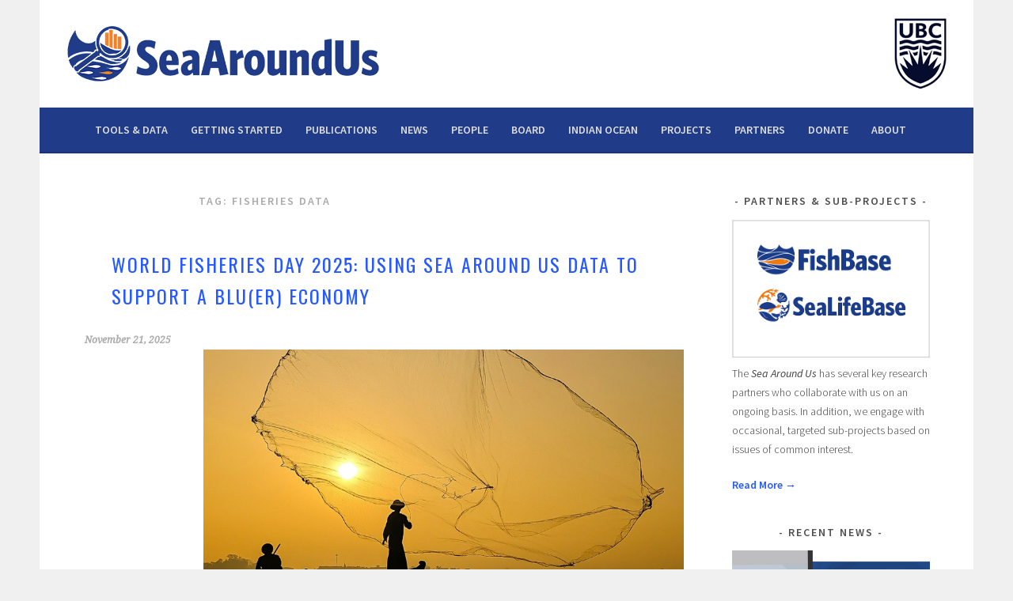

--- FILE ---
content_type: text/html; charset=UTF-8
request_url: https://www.seaaroundus.org/tag/fisheries-data/
body_size: 9816
content:
<!DOCTYPE html>
<html lang="en-US" prefix="og: http://ogp.me/ns# fb: http://ogp.me/ns/fb#">
<head>
<meta charset="UTF-8">
<meta name="viewport" content="width=device-width, initial-scale=1">

<!-- Google Tag Manager -->
<script>(function(w,d,s,l,i){w[l]=w[l]||[];w[l].push({'gtm.start':
new Date().getTime(),event:'gtm.js'});var f=d.getElementsByTagName(s)[0],
j=d.createElement(s),dl=l!='dataLayer'?'&l='+l:'';j.async=true;j.src=
'https://www.googletagmanager.com/gtm.js?id='+i+dl;f.parentNode.insertBefore(j,f);
})(window,document,'script','dataLayer','GTM-T4XGTKKD');</script>
<!-- End Google Tag Manager -->

<!-- opengraph (facebook) meta -->
<!-- BEGIN DEL SORTIZ 11-23-17  -->
<!--<meta property="og:title" content="Sea Around Us | Fisheries, Ecosystems and Biodiversity" />
<meta property="og:description" content="The Sea Around Us Project investigates the impact of fisheries on the world&#039;s marine ecosystems. This is achieved by using a Geographic Information System" />
<meta property="og:image" content="http://www.seaaroundus.org/wp-content/uploads/2015/05/HeroImage1.jpg" />-->

<!-- twitter card meta -->
<!--<meta name="twitter:card" content="summary_large_image">
<meta name="twitter:site" content="@seaaroundus">
<meta name="twitter:title" content="Sea Around Us">
<meta name="twitter:description" content="The Sea Around Us Project investigates the impact of fisheries on the world&#039;s marine ecosystems. This is achieved by using a Geographic Information System">
<meta name="twitter:image" content="http://www.seaaroundus.org/wp-content/uploads/2015/05/HeroImage1.jpg">-->
<!-- END DEL SORTIZ 11-23-17  -->
	
<link rel="profile" href="http://gmpg.org/xfn/11">
<link rel="pingback" href="https://www.seaaroundus.org/xmlrpc.php">


<title>fisheries data Archives | Sea Around Us</title>

<!-- This site is optimized with the Yoast SEO plugin v4.9 - https://yoast.com/wordpress/plugins/seo/ -->
<link rel="canonical" href="https://www.seaaroundus.org/tag/fisheries-data/" />
<link rel="next" href="https://www.seaaroundus.org/tag/fisheries-data/page/2/" />
<meta property="og:locale" content="en_US" />
<meta property="og:type" content="object" />
<meta property="og:title" content="fisheries data Archives | Sea Around Us" />
<meta property="og:url" content="https://www.seaaroundus.org/tag/fisheries-data/" />
<meta property="og:site_name" content="Sea Around Us" />
<meta property="fb:admins" content="441767469340040" />
<meta name="twitter:card" content="summary_large_image" />
<meta name="twitter:title" content="fisheries data Archives | Sea Around Us" />
<meta name="twitter:site" content="@seaaroundus" />
<!-- / Yoast SEO plugin. -->

<link rel="alternate" type="application/rss+xml" title="Sea Around Us &raquo; Feed" href="https://www.seaaroundus.org/feed/" />
<link rel="alternate" type="application/rss+xml" title="Sea Around Us &raquo; Comments Feed" href="https://www.seaaroundus.org/comments/feed/" />
<link rel="alternate" type="application/rss+xml" title="Sea Around Us &raquo; fisheries data Tag Feed" href="https://www.seaaroundus.org/tag/fisheries-data/feed/" />
		<script type="text/javascript">
			window._wpemojiSettings = {"baseUrl":"https:\/\/s.w.org\/images\/core\/emoji\/72x72\/","ext":".png","source":{"concatemoji":"https:\/\/www.seaaroundus.org\/wp-includes\/js\/wp-emoji-release.min.js?ver=4.3.34"}};
			!function(e,n,t){var a;function o(e){var t=n.createElement("canvas"),a=t.getContext&&t.getContext("2d");return!(!a||!a.fillText)&&(a.textBaseline="top",a.font="600 32px Arial","flag"===e?(a.fillText(String.fromCharCode(55356,56812,55356,56807),0,0),3e3<t.toDataURL().length):(a.fillText(String.fromCharCode(55357,56835),0,0),0!==a.getImageData(16,16,1,1).data[0]))}function i(e){var t=n.createElement("script");t.src=e,t.type="text/javascript",n.getElementsByTagName("head")[0].appendChild(t)}t.supports={simple:o("simple"),flag:o("flag")},t.DOMReady=!1,t.readyCallback=function(){t.DOMReady=!0},t.supports.simple&&t.supports.flag||(a=function(){t.readyCallback()},n.addEventListener?(n.addEventListener("DOMContentLoaded",a,!1),e.addEventListener("load",a,!1)):(e.attachEvent("onload",a),n.attachEvent("onreadystatechange",function(){"complete"===n.readyState&&t.readyCallback()})),(a=t.source||{}).concatemoji?i(a.concatemoji):a.wpemoji&&a.twemoji&&(i(a.twemoji),i(a.wpemoji)))}(window,document,window._wpemojiSettings);
		</script>
		<style type="text/css">
img.wp-smiley,
img.emoji {
	display: inline !important;
	border: none !important;
	box-shadow: none !important;
	height: 1em !important;
	width: 1em !important;
	margin: 0 .07em !important;
	vertical-align: -0.1em !important;
	background: none !important;
	padding: 0 !important;
}
</style>
<link rel='stylesheet' id='sela-fonts-css'  href='//fonts.googleapis.com/css?family=Source+Sans+Pro%3A300%2C400%2C400italic%2C600%7CDroid+Serif%3A400%2C400italic%7COswald%3A300%2C400&#038;subset=latin' type='text/css' media='all' />
<link rel='stylesheet' id='genericons-css'  href='https://www.seaaroundus.org/wp-content/themes/sela-wpcom/fonts/genericons.css?ver=3.3' type='text/css' media='all' />
<link rel='stylesheet' id='sela-style-css'  href='https://www.seaaroundus.org/wp-content/themes/sela-wpcom/style.css?ver=4.3.34' type='text/css' media='all' />
<link rel='stylesheet' id='A2A_SHARE_SAVE-css'  href='https://www.seaaroundus.org/wp-content/plugins/add-to-any/addtoany.min.css?ver=1.14' type='text/css' media='all' />
<script type='text/javascript' src='https://www.seaaroundus.org/wp-includes/js/jquery/jquery.js?ver=1.11.3'></script>
<script type='text/javascript' src='https://www.seaaroundus.org/wp-includes/js/jquery/jquery-migrate.min.js?ver=1.2.1'></script>
<script type='text/javascript' src='https://www.seaaroundus.org/wp-content/plugins/add-to-any/addtoany.min.js?ver=1.0'></script>
<link rel="EditURI" type="application/rsd+xml" title="RSD" href="https://www.seaaroundus.org/xmlrpc.php?rsd" />
<link rel="wlwmanifest" type="application/wlwmanifest+xml" href="https://www.seaaroundus.org/wp-includes/wlwmanifest.xml" /> 
<meta name="generator" content="WordPress 4.3.34" />

<script type="text/javascript">
var a2a_config=a2a_config||{};a2a_config.callbacks=a2a_config.callbacks||[];a2a_config.templates=a2a_config.templates||{};
</script>
<script type="text/javascript" src="https://static.addtoany.com/menu/page.js" async="async"></script>
	<style type="text/css" id="sela-header-css">
					.site-title,
			.site-description {
				clip: rect(1px, 1px, 1px, 1px);
				position: absolute;
			}
			</style>
	<link rel="stylesheet" href="https://www.seaaroundus.org/wp-content/themes/sela-wpcom/overrides.css" type="text/css" media="all" />
<link rel='stylesheet' href='//fonts.googleapis.com/css?family=Roboto:400,500,700' type='text/css' media="all" />
<script type="text/javascript" src="https://www.seaaroundus.org/wp-content/themes/sela-wpcom/js/readmore.js"></script>
</head>

<body class="archive tag tag-fisheries-data tag-165 custom-background">

<!-- Google Tag Manager (noscript) -->
<noscript><iframe src="https://www.googletagmanager.com/ns.html?id=GTM-T4XGTKKD"
height="0" width="0" style="display:none;visibility:hidden"></iframe></noscript>
<!-- End Google Tag Manager (noscript) -->

<div id="page" class="hfeed site">

	<header id="masthead" class="site-header" role="banner">
		<a class="skip-link screen-reader-text" href="#content" title="Skip to content">Skip to content</a>

		<div class="site-branding">
            <a href="/">
                <img class="left" src="/wp-content/uploads/2023/12/SAU-logo-header.png" />
                <img class="right" src="/wp-content/uploads/2018/12/UBC_crest.png" />

            </a>

			
		</div><!-- .site-branding -->

		<nav id="site-navigation" class="main-navigation" role="navigation">
			<button class="menu-toggle" aria-controls="menu" aria-expanded="false">Menu</button>
			<div class="menu-main-menu-container"><ul id="menu-main-menu" class="menu"><li id="menu-item-3307" class="menu-item menu-item-type-custom menu-item-object-custom menu-item-3307"><a href="/data/#/">Tools &#038; data</a></li>
<li id="menu-item-4843" class="menu-item menu-item-type-post_type menu-item-object-page menu-item-has-children menu-item-4843"><a href="https://www.seaaroundus.org/tools-guide/">Getting Started</a>
<ul class="sub-menu">
	<li id="menu-item-4847" class="menu-item menu-item-type-post_type menu-item-object-page menu-item-4847"><a href="https://www.seaaroundus.org/tools-guide/">Sea Around Us Tools</a></li>
	<li id="menu-item-4844" class="menu-item menu-item-type-post_type menu-item-object-page menu-item-4844"><a href="https://www.seaaroundus.org/sea-around-us-methods-index/">Sea Around Us Methods Index</a></li>
	<li id="menu-item-4970" class="menu-item menu-item-type-post_type menu-item-object-page menu-item-4970"><a href="https://www.seaaroundus.org/fact-sheet/">Fact Sheet</a></li>
	<li id="menu-item-4845" class="menu-item menu-item-type-post_type menu-item-object-page menu-item-4845"><a href="https://www.seaaroundus.org/faq/">Frequently Asked Questions</a></li>
	<li id="menu-item-4846" class="menu-item menu-item-type-post_type menu-item-object-page menu-item-4846"><a href="https://www.seaaroundus.org/citation-policy/">Citation Policy</a></li>
	<li id="menu-item-4927" class="menu-item menu-item-type-post_type menu-item-object-page menu-item-4927"><a href="https://www.seaaroundus.org/terms-and-conditions/">Terms and Conditions</a></li>
</ul>
</li>
<li id="menu-item-3393" class="menu-item menu-item-type-post_type menu-item-object-page menu-item-has-children menu-item-3393"><a href="https://www.seaaroundus.org/articles/">Publications</a>
<ul class="sub-menu">
	<li id="menu-item-3400" class="menu-item menu-item-type-post_type menu-item-object-page menu-item-3400"><a href="https://www.seaaroundus.org/articles/">Journal articles</a></li>
	<li id="menu-item-3394" class="menu-item menu-item-type-post_type menu-item-object-page menu-item-3394"><a href="https://www.seaaroundus.org/chapters-in-books-reports/">Chapters in Books &#038; Reports</a></li>
	<li id="menu-item-3395" class="menu-item menu-item-type-post_type menu-item-object-page menu-item-3395"><a href="https://www.seaaroundus.org/books-and-reports/">Books and Reports</a></li>
	<li id="menu-item-3396" class="menu-item menu-item-type-post_type menu-item-object-page menu-item-3396"><a href="https://www.seaaroundus.org/newsletters/">Newsletters</a></li>
	<li id="menu-item-3397" class="menu-item menu-item-type-post_type menu-item-object-page menu-item-3397"><a href="https://www.seaaroundus.org/sea-around-us-reports/">Sea Around Us reports</a></li>
	<li id="menu-item-3398" class="menu-item menu-item-type-post_type menu-item-object-page menu-item-3398"><a href="https://www.seaaroundus.org/theses/">Theses</a></li>
	<li id="menu-item-3399" class="menu-item menu-item-type-post_type menu-item-object-page menu-item-3399"><a href="https://www.seaaroundus.org/working-papers/">Working papers</a></li>
	<li id="menu-item-12104" class="menu-item menu-item-type-post_type menu-item-object-page menu-item-12104"><a href="https://www.seaaroundus.org/citations/">Citations</a></li>
</ul>
</li>
<li id="menu-item-3323" class="menu-item menu-item-type-post_type menu-item-object-page current_page_parent menu-item-has-children menu-item-3323"><a href="https://www.seaaroundus.org/about/">News</a>
<ul class="sub-menu">
	<li id="menu-item-3565" class="menu-item menu-item-type-post_type menu-item-object-page current_page_parent menu-item-3565"><a href="https://www.seaaroundus.org/about/">Blog</a></li>
	<li id="menu-item-22331" class="menu-item menu-item-type-post_type menu-item-object-page menu-item-22331"><a href="https://www.seaaroundus.org/newspapers/">Newspapers</a></li>
	<li id="menu-item-6047" class="menu-item menu-item-type-post_type menu-item-object-page menu-item-6047"><a href="https://www.seaaroundus.org/video/">Video</a></li>
	<li id="menu-item-3561" class="menu-item menu-item-type-taxonomy menu-item-object-category menu-item-3561"><a href="https://www.seaaroundus.org/category/new-notable/new-research/">New Research</a></li>
	<li id="menu-item-3406" class="menu-item menu-item-type-post_type menu-item-object-page menu-item-3406"><a href="https://www.seaaroundus.org/magazines/">Magazines</a></li>
	<li id="menu-item-3409" class="menu-item menu-item-type-post_type menu-item-object-page menu-item-3409"><a href="https://www.seaaroundus.org/radio-and-tv-interviews/">Radio &#038; TV Interviews</a></li>
	<li id="menu-item-11152" class="menu-item menu-item-type-post_type menu-item-object-page menu-item-11152"><a href="https://www.seaaroundus.org/other-media/">Other Media</a></li>
</ul>
</li>
<li id="menu-item-4272" class="menu-item menu-item-type-post_type menu-item-object-page menu-item-4272"><a href="https://www.seaaroundus.org/people-2/">People</a></li>
<li id="menu-item-19836" class="menu-item menu-item-type-post_type menu-item-object-page menu-item-19836"><a href="https://www.seaaroundus.org/advisory-board/">Board</a></li>
<li id="menu-item-18876" class="menu-item menu-item-type-custom menu-item-object-custom menu-item-18876"><a target="_blank" href="http://seaaroundus-io.org/">Indian Ocean</a></li>
<li id="menu-item-3576" class="menu-item menu-item-type-custom menu-item-object-custom menu-item-3576"><a href="/information-by-topic/">Projects</a></li>
<li id="menu-item-3327" class="menu-item menu-item-type-post_type menu-item-object-page menu-item-3327"><a href="https://www.seaaroundus.org/collaborations/">Partners</a></li>
<li id="menu-item-20943" class="menu-item menu-item-type-custom menu-item-object-custom menu-item-20943"><a href="https://www.seaaroundus.org/donate/">Donate</a></li>
<li id="menu-item-4562" class="menu-item menu-item-type-post_type menu-item-object-page menu-item-4562"><a href="https://www.seaaroundus.org/about-2/">About</a></li>
</ul></div> <!-- This part came with the SELA theme and is cool because the highlights will work. -->
		</nav><!-- #site-navigation -->
	</header><!-- #masthead -->

	<div id="content" class="site-content">

	<section id="primary" class="content-area">
		<main id="main" class="site-main" role="main">

		
			<header class="page-header">
				<h1 class="page-title">Tag: fisheries data</h1>			</header><!-- .page-header -->

						
				
<article id="post-23625" class="post-23625 post type-post status-publish format-standard has-post-thumbnail hentry category-contact category-new-notable category-new-research category-notes-on-current-events tag-catch-reconstructions tag-daniel-pauly tag-deng-palomares tag-dirk-zeller tag-fisheries-data tag-fishing-effort tag-sea-around-us tag-underreporting with-featured-image">

	
	<div class="post-thumbnail">
		<a href="https://www.seaaroundus.org/world-fisheries-day-2025-using-sea-around-us-data-support-bluer-economy/">
		 <img width="562" height="312" src="https://www.seaaroundus.org/wp-content/uploads/2025/11/Fisherman-Casting-Net-at-Sunset-in-Mandalay.jpg" class="attachment-post-thumbnail wp-post-image" alt="Fisherman Casting Net at Sunset in Mandalay." />		</a>
	</div>

	
	<header class="entry-header ">
					<h1 class="entry-title"><a href=" https://www.seaaroundus.org/world-fisheries-day-2025-using-sea-around-us-data-support-bluer-economy/" rel="bookmark">World Fisheries Day 2025: Using Sea Around Us data to support a Blu(er) Economy</a></h1></a>
			</header><!-- .entry-header -->

	<div class="entry-body">

				<div class="entry-meta">
			<span class="date"><a href="https://www.seaaroundus.org/world-fisheries-day-2025-using-sea-around-us-data-support-bluer-economy/" title="Permalink to World Fisheries Day 2025: Using Sea Around Us data to support a Blu(er) Economy" rel="bookmark"><time class="entry-date published" datetime="2025-11-21T00:38:48+00:00">November 21, 2025</time><time class="updated" datetime="2026-01-05T16:25:34+00:00">January 5, 2026</time></a></span>		</div><!-- .entry-meta -->
		
				<div class="entry-content">
			<div id="attachment_23627" style="width: 911px" class="wp-caption aligncenter"><a href="https://www.seaaroundus.org/wp-content/uploads/2025/11/Fisherman-Casting-Net-at-Sunset-in-Mandalay.jpg"><img class="size-full wp-image-23627" src="https://www.seaaroundus.org/wp-content/uploads/2025/11/Fisherman-Casting-Net-at-Sunset-in-Mandalay.jpg" alt="Fisherman Casting Net at Sunset in Mandalay." width="901" height="500" /></a><p class="wp-caption-text">Fisherman casting net at sunset in Mandalay. Photo by Pyae Phyo Aung, <a href="https://www.pexels.com/photo/fisherman-casting-net-at-sunset-in-mandalay-33539441/" target="_blank" rel="noopener noreferrer">Pexels.</a></p></div>
<p>Official statistics from most coastal countries only account for a fraction of what their fisheries catch, the <em>Sea Around Us</em> data and analyses have demonstrated.</p>
<p>As we observe World Fisheries Day 2025, which aims to highlight the importance of promoting <a href="https://bit.ly/sustsau" target="_blank">sustainable fish stocks</a> and the rights of small-scale fishing communities, it is crucial to remember that without comprehensive data, managing sustainable fisheries is akin to flying blind.</p>
<p> <a href="https://www.seaaroundus.org/world-fisheries-day-2025-using-sea-around-us-data-support-bluer-economy/#more-23625" class="more-link">Continue reading <span class="meta-nav">&rarr;</span></a></p>
<div class="addtoany_share_save_container addtoany_content_bottom"><div class="a2a_kit a2a_kit_size_32 addtoany_list" data-a2a-url="https://www.seaaroundus.org/world-fisheries-day-2025-using-sea-around-us-data-support-bluer-economy/" data-a2a-title="World Fisheries Day 2025: Using Sea Around Us data to support a Blu(er) Economy"><a class="a2a_button_facebook" href="https://www.addtoany.com/add_to/facebook?linkurl=https%3A%2F%2Fwww.seaaroundus.org%2Fworld-fisheries-day-2025-using-sea-around-us-data-support-bluer-economy%2F&amp;linkname=World%20Fisheries%20Day%202025%3A%20Using%20Sea%20Around%20Us%20data%20to%20support%20a%20Blu%28er%29%20Economy" title="Facebook" rel="nofollow noopener" target="_blank"></a><a class="a2a_button_twitter" href="https://www.addtoany.com/add_to/twitter?linkurl=https%3A%2F%2Fwww.seaaroundus.org%2Fworld-fisheries-day-2025-using-sea-around-us-data-support-bluer-economy%2F&amp;linkname=World%20Fisheries%20Day%202025%3A%20Using%20Sea%20Around%20Us%20data%20to%20support%20a%20Blu%28er%29%20Economy" title="Twitter" rel="nofollow noopener" target="_blank"></a></div></div>					</div><!-- .entry-content -->
		
			</div><!-- .entry-body -->

</article><!-- #post-## -->

			
				
<article id="post-23572" class="post-23572 post type-post status-publish format-standard has-post-thumbnail hentry category-contact tag-catch-reconstructions tag-daniel-pauly tag-fishbase tag-fisheries-data tag-france tag-saint-pierre-and-miquelon tag-sea-around-us with-featured-image">

	
	<div class="post-thumbnail">
		<a href="https://www.seaaroundus.org/sea-around-us-team-exposes-coastal-ecosystem-pressures-saint-pierre-miquelon-congress/">
		 <img width="562" height="312" src="https://www.seaaroundus.org/wp-content/uploads/2025/10/Daniel-Pauly-Anna-Luna-Rossi-and-Fabrice-Teletchea_SPM_2025_PhotobyChantal_Briand_CSA_2025__45A2421.jpg" class="attachment-post-thumbnail wp-post-image" alt="Daniel Pauly, Anna Luna Rossi and Fabrice Teletchea at the 2025 International Congress on Aquatic Sciences in Saint Pierre and Miquelon" />		</a>
	</div>

	
	<header class="entry-header ">
					<h1 class="entry-title"><a href=" https://www.seaaroundus.org/sea-around-us-team-exposes-coastal-ecosystem-pressures-saint-pierre-miquelon-congress/" rel="bookmark">Sea Around Us team exposes coastal ecosystem pressures at Saint Pierre and Miquelon congress</a></h1></a>
			</header><!-- .entry-header -->

	<div class="entry-body">

				<div class="entry-meta">
			<span class="date"><a href="https://www.seaaroundus.org/sea-around-us-team-exposes-coastal-ecosystem-pressures-saint-pierre-miquelon-congress/" title="Permalink to Sea Around Us team exposes coastal ecosystem pressures at Saint Pierre and Miquelon congress" rel="bookmark"><time class="entry-date published" datetime="2025-11-04T10:34:14+00:00">November 4, 2025</time><time class="updated" datetime="2025-12-22T13:44:37+00:00">December 22, 2025</time></a></span>		</div><!-- .entry-meta -->
		
				<div class="entry-content">
			<div id="attachment_23573" style="width: 910px" class="wp-caption alignnone"><a href="https://www.seaaroundus.org/wp-content/uploads/2025/10/Daniel-Pauly-Anna-Luna-Rossi-and-Fabrice-Teletchea_SPM_2025_PhotobyChantal_Briand_CSA_2025__45A2421.jpg"><img class="size-full wp-image-23573" src="https://www.seaaroundus.org/wp-content/uploads/2025/10/Daniel-Pauly-Anna-Luna-Rossi-and-Fabrice-Teletchea_SPM_2025_PhotobyChantal_Briand_CSA_2025__45A2421.jpg" alt="Daniel Pauly, Anna Luna Rossi and Fabrice Teletchea at the 2025 International Congress on Aquatic Sciences in Saint Pierre and Miquelon" width="900" height="500" /></a><p class="wp-caption-text">Daniel Pauly, Anna Luna Rossi and Fabrice Teletchea at the 2025 International Congress on Aquatic Sciences in Saint Pierre and Miquelon. Photo by Studio Briand Photographe | Archipel Développement.</p></div>
<p>The <em>Sea Around Us</em> principal investigator, Dr. Daniel Pauly, and master’s student, Anna Luna Rossi, made a splash in <a href="https://bit.ly/blog156sau" target="_blank">Saint Pierre and Miquelon</a> by participating in the fifth edition of the International Congress on Aquatic Sciences, which took place from September 28th to October 2nd, 2025.</p>
<p>The congress was structured around four main themes—fishing and aquaculture, citizen science and education, aquatic biodiversity, and maritime transport —and hosted 48 presentations, all of them meant to foster exchanges between researchers, businesses, and citizens, with a particular focus on young people.</p>
<p> <a href="https://www.seaaroundus.org/sea-around-us-team-exposes-coastal-ecosystem-pressures-saint-pierre-miquelon-congress/#more-23572" class="more-link">Continue reading <span class="meta-nav">&rarr;</span></a></p>
<div class="addtoany_share_save_container addtoany_content_bottom"><div class="a2a_kit a2a_kit_size_32 addtoany_list" data-a2a-url="https://www.seaaroundus.org/sea-around-us-team-exposes-coastal-ecosystem-pressures-saint-pierre-miquelon-congress/" data-a2a-title="Sea Around Us team exposes coastal ecosystem pressures at Saint Pierre and Miquelon congress"><a class="a2a_button_facebook" href="https://www.addtoany.com/add_to/facebook?linkurl=https%3A%2F%2Fwww.seaaroundus.org%2Fsea-around-us-team-exposes-coastal-ecosystem-pressures-saint-pierre-miquelon-congress%2F&amp;linkname=Sea%20Around%20Us%20team%20exposes%20coastal%20ecosystem%20pressures%20at%20Saint%20Pierre%20and%20Miquelon%20congress" title="Facebook" rel="nofollow noopener" target="_blank"></a><a class="a2a_button_twitter" href="https://www.addtoany.com/add_to/twitter?linkurl=https%3A%2F%2Fwww.seaaroundus.org%2Fsea-around-us-team-exposes-coastal-ecosystem-pressures-saint-pierre-miquelon-congress%2F&amp;linkname=Sea%20Around%20Us%20team%20exposes%20coastal%20ecosystem%20pressures%20at%20Saint%20Pierre%20and%20Miquelon%20congress" title="Twitter" rel="nofollow noopener" target="_blank"></a></div></div>					</div><!-- .entry-content -->
		
			</div><!-- .entry-body -->

</article><!-- #post-## -->

			
				
<article id="post-23397" class="post-23397 post type-post status-publish format-standard has-post-thumbnail hentry category-new-notable category-new-research tag-big-data tag-catch-reconstructions tag-fisheries tag-fisheries-data with-featured-image">

	
	<div class="post-thumbnail">
		<a href="https://www.seaaroundus.org/sea-around-us-publishes-preliminary-results-catch-reconstruction-update/">
		 <img width="410" height="312" src="https://www.seaaroundus.org/wp-content/uploads/2025/08/Belize-to-2022.png" class="attachment-post-thumbnail wp-post-image" alt="Belize to 2022" />		</a>
	</div>

	
	<header class="entry-header ">
					<h1 class="entry-title"><a href=" https://www.seaaroundus.org/sea-around-us-publishes-preliminary-results-catch-reconstruction-update/" rel="bookmark">Sea Around Us publishes preliminary results of catch reconstruction update</a></h1></a>
			</header><!-- .entry-header -->

	<div class="entry-body">

				<div class="entry-meta">
			<span class="date"><a href="https://www.seaaroundus.org/sea-around-us-publishes-preliminary-results-catch-reconstruction-update/" title="Permalink to Sea Around Us publishes preliminary results of catch reconstruction update" rel="bookmark"><time class="entry-date published" datetime="2025-08-12T11:48:10+00:00">August 12, 2025</time><time class="updated" datetime="2025-12-16T15:02:36+00:00">December 16, 2025</time></a></span>		</div><!-- .entry-meta -->
		
				<div class="entry-content">
			<p><a href="https://www.seaaroundus.org/wp-content/uploads/2025/08/Belize-to-2022.png"><img class="aligncenter size-full wp-image-23398" src="https://www.seaaroundus.org/wp-content/uploads/2025/08/Belize-to-2022.png" alt="Belize to 2022" width="1274" height="970" /></a></p>
<p>Starting in the second half of 2024, the <em>Sea Around Us</em> team embarked on a large-scale project aimed at reviewing the <a href="https://bit.ly/catchrecon" target="_blank">catch reconstructions</a> available in the database for every maritime country and territory, and updating them to 2022.</p>
<p> <a href="https://www.seaaroundus.org/sea-around-us-publishes-preliminary-results-catch-reconstruction-update/#more-23397" class="more-link">Continue reading <span class="meta-nav">&rarr;</span></a></p>
<div class="addtoany_share_save_container addtoany_content_bottom"><div class="a2a_kit a2a_kit_size_32 addtoany_list" data-a2a-url="https://www.seaaroundus.org/sea-around-us-publishes-preliminary-results-catch-reconstruction-update/" data-a2a-title="Sea Around Us publishes preliminary results of catch reconstruction update"><a class="a2a_button_facebook" href="https://www.addtoany.com/add_to/facebook?linkurl=https%3A%2F%2Fwww.seaaroundus.org%2Fsea-around-us-publishes-preliminary-results-catch-reconstruction-update%2F&amp;linkname=Sea%20Around%20Us%20publishes%20preliminary%20results%20of%20catch%20reconstruction%20update" title="Facebook" rel="nofollow noopener" target="_blank"></a><a class="a2a_button_twitter" href="https://www.addtoany.com/add_to/twitter?linkurl=https%3A%2F%2Fwww.seaaroundus.org%2Fsea-around-us-publishes-preliminary-results-catch-reconstruction-update%2F&amp;linkname=Sea%20Around%20Us%20publishes%20preliminary%20results%20of%20catch%20reconstruction%20update" title="Twitter" rel="nofollow noopener" target="_blank"></a></div></div>					</div><!-- .entry-content -->
		
			</div><!-- .entry-body -->

</article><!-- #post-## -->

			
				
<article id="post-23328" class="post-23328 post type-post status-publish format-standard has-post-thumbnail hentry category-contact category-new-notable category-new-research tag-daniel-pauly tag-fisheries-data tag-migration tag-rashid-sumaila tag-senegal with-featured-image">

	
	<div class="post-thumbnail">
		<a href="https://www.seaaroundus.org/foreign-overfishing-fuels-senegals-deadly-migration-crisis-europe/">
		 <img width="562" height="312" src="https://www.seaaroundus.org/wp-content/uploads/2025/07/Dakar-port-Garth-Cripps-2361_125650A-1200x800.jpg" class="attachment-post-thumbnail wp-post-image" alt="Industrial fishing vessels, Dakar, June 2023" />		</a>
	</div>

	
	<header class="entry-header ">
					<h1 class="entry-title"><a href=" https://www.seaaroundus.org/foreign-overfishing-fuels-senegals-deadly-migration-crisis-europe/" rel="bookmark">Foreign overfishing fuels Senegal’s deadly migration crisis to Europe</a></h1></a>
			</header><!-- .entry-header -->

	<div class="entry-body">

				<div class="entry-meta">
			<span class="date"><a href="https://www.seaaroundus.org/foreign-overfishing-fuels-senegals-deadly-migration-crisis-europe/" title="Permalink to Foreign overfishing fuels Senegal’s deadly migration crisis to Europe" rel="bookmark"><time class="entry-date published" datetime="2025-07-18T10:22:47+00:00">July 18, 2025</time><time class="updated" datetime="2025-12-16T15:03:49+00:00">December 16, 2025</time></a></span>		</div><!-- .entry-meta -->
		
				<div class="entry-content">
			<div id="attachment_23329" style="width: 910px" class="wp-caption aligncenter"><a href="https://www.seaaroundus.org/wp-content/uploads/2025/07/Dakar-port-Garth-Cripps-2361_125650A-1200x800.jpg"><img class="size-full wp-image-23329" src="https://www.seaaroundus.org/wp-content/uploads/2025/07/Dakar-port-Garth-Cripps-2361_125650A-1200x800.jpg" alt="Industrial fishing vessels, Dakar, June 2023" width="900" height="500" /></a><p class="wp-caption-text">Port of Dakar. Photo by Garth Cripps ©, <a href="https://fisheriestransparency.net/ambitious-campaign-takes-on-destructive-industrial-fishing-in-west-africa/" target="_blank" rel="noopener noreferrer">Coalition for Fisheries Transparency.</a></p></div>
<p>The decades-long overexploitation of the marine fisheries resources of most West African countries is one of the top drivers of illegal immigration to Europe via deadly routes through the Atlantic, the Mediterranean, and the Strait of Gibraltar.</p>
<p> <a href="https://www.seaaroundus.org/foreign-overfishing-fuels-senegals-deadly-migration-crisis-europe/#more-23328" class="more-link">Continue reading <span class="meta-nav">&rarr;</span></a></p>
<div class="addtoany_share_save_container addtoany_content_bottom"><div class="a2a_kit a2a_kit_size_32 addtoany_list" data-a2a-url="https://www.seaaroundus.org/foreign-overfishing-fuels-senegals-deadly-migration-crisis-europe/" data-a2a-title="Foreign overfishing fuels Senegal’s deadly migration crisis to Europe"><a class="a2a_button_facebook" href="https://www.addtoany.com/add_to/facebook?linkurl=https%3A%2F%2Fwww.seaaroundus.org%2Fforeign-overfishing-fuels-senegals-deadly-migration-crisis-europe%2F&amp;linkname=Foreign%20overfishing%20fuels%20Senegal%E2%80%99s%20deadly%20migration%20crisis%20to%20Europe" title="Facebook" rel="nofollow noopener" target="_blank"></a><a class="a2a_button_twitter" href="https://www.addtoany.com/add_to/twitter?linkurl=https%3A%2F%2Fwww.seaaroundus.org%2Fforeign-overfishing-fuels-senegals-deadly-migration-crisis-europe%2F&amp;linkname=Foreign%20overfishing%20fuels%20Senegal%E2%80%99s%20deadly%20migration%20crisis%20to%20Europe" title="Twitter" rel="nofollow noopener" target="_blank"></a></div></div>					</div><!-- .entry-content -->
		
			</div><!-- .entry-body -->

</article><!-- #post-## -->

			
				
<article id="post-23305" class="post-23305 post type-post status-publish format-standard has-post-thumbnail hentry category-contact category-new-notable category-new-research tag-catch-reconstructions tag-fisheries-data tag-indian-ocean tag-nutrition tag-sea-around-us tag-sea-around-us-indian-ocean with-featured-image">

	
	<div class="post-thumbnail">
		<a href="https://www.seaaroundus.org/indian-ocean-fisheries-fuel-global-nutrition-benefits-leaving-region/">
		 <img width="560" height="312" src="https://www.seaaroundus.org/wp-content/uploads/2025/07/Mogadishus-fish-market.png" class="attachment-post-thumbnail wp-post-image" alt="Mogadishu&#039;s fish market" />		</a>
	</div>

	
	<header class="entry-header ">
					<h1 class="entry-title"><a href=" https://www.seaaroundus.org/indian-ocean-fisheries-fuel-global-nutrition-benefits-leaving-region/" rel="bookmark">Indian Ocean fisheries fuel global nutrition — but the benefits are leaving the region</a></h1></a>
			</header><!-- .entry-header -->

	<div class="entry-body">

				<div class="entry-meta">
			<span class="date"><a href="https://www.seaaroundus.org/indian-ocean-fisheries-fuel-global-nutrition-benefits-leaving-region/" title="Permalink to Indian Ocean fisheries fuel global nutrition — but the benefits are leaving the region" rel="bookmark"><time class="entry-date published" datetime="2025-07-14T09:08:20+00:00">July 14, 2025</time><time class="updated" datetime="2025-12-16T15:04:29+00:00">December 16, 2025</time></a></span>		</div><!-- .entry-meta -->
		
				<div class="entry-content">
			<div id="attachment_23309" style="width: 910px" class="wp-caption aligncenter"><a href="https://www.seaaroundus.org/wp-content/uploads/2025/07/Mogadishus-fish-market.png"><img class="size-full wp-image-23309" src="https://www.seaaroundus.org/wp-content/uploads/2025/07/Mogadishus-fish-market.png" alt="Mogadishu's fish market" width="900" height="501" /></a><p class="wp-caption-text">Mogadishu&#8217;s fish market. Image by AMISOM Public Information, <a href="https://commons.wikimedia.org/wiki/File:2013_03_16_Somalia_Fishing_o_%288571820890%29.jpg" target="_blank" rel="noopener noreferrer">Wikimedia Commons.</a></p></div>
<p>Indian Ocean fisheries are vital for global nutrition as they provide 12 per cent of wild-caught seafood worldwide which, in turn, corresponds to nearly 30 per cent of all calcium from seafood, 20 per cent of vitamin A, 15 per cent of iron, and 13 per cent of vitamin B12.</p>
<p> <a href="https://www.seaaroundus.org/indian-ocean-fisheries-fuel-global-nutrition-benefits-leaving-region/#more-23305" class="more-link">Continue reading <span class="meta-nav">&rarr;</span></a></p>
<div class="addtoany_share_save_container addtoany_content_bottom"><div class="a2a_kit a2a_kit_size_32 addtoany_list" data-a2a-url="https://www.seaaroundus.org/indian-ocean-fisheries-fuel-global-nutrition-benefits-leaving-region/" data-a2a-title="Indian Ocean fisheries fuel global nutrition — but the benefits are leaving the region"><a class="a2a_button_facebook" href="https://www.addtoany.com/add_to/facebook?linkurl=https%3A%2F%2Fwww.seaaroundus.org%2Findian-ocean-fisheries-fuel-global-nutrition-benefits-leaving-region%2F&amp;linkname=Indian%20Ocean%20fisheries%20fuel%20global%20nutrition%20%E2%80%94%20but%20the%20benefits%20are%20leaving%20the%20region" title="Facebook" rel="nofollow noopener" target="_blank"></a><a class="a2a_button_twitter" href="https://www.addtoany.com/add_to/twitter?linkurl=https%3A%2F%2Fwww.seaaroundus.org%2Findian-ocean-fisheries-fuel-global-nutrition-benefits-leaving-region%2F&amp;linkname=Indian%20Ocean%20fisheries%20fuel%20global%20nutrition%20%E2%80%94%20but%20the%20benefits%20are%20leaving%20the%20region" title="Twitter" rel="nofollow noopener" target="_blank"></a></div></div>					</div><!-- .entry-content -->
		
			</div><!-- .entry-body -->

</article><!-- #post-## -->

			
				<nav class="navigation paging-navigation" role="navigation">
		<h1 class="screen-reader-text">Posts navigation</h1>
		<div class="nav-links">

						<div class="nav-previous"><a href="https://www.seaaroundus.org/tag/fisheries-data/page/2/" ><span class="meta-nav"></span> Older posts</a></div>
			
			
		</div><!-- .nav-links -->
	</nav><!-- .navigation -->
	
		
		</main><!-- #main -->
	</section><!-- #primary -->

	<div id="secondary" class="widget-area sidebar-widget-area" role="complementary">
		<aside id="text-5" class="widget widget_text"><h3 class="widget-title">Partners &#038; Sub-Projects</h3>			<div class="textwidget"><img src="/wp-content/uploads/2023/10/FB-and-SLB-2023-logos-for-SAU-website.png" />

<p>The <em>Sea Around Us</em> has several key research partners who collaborate with us on an ongoing basis. In addition, we engage with occasional, targeted sub-projects based on issues of common interest.</p>

<a href="/collaborations/">Read More →</a></div>
		</aside><aside id="text-4" class="widget widget_text"><h3 class="widget-title">Recent News</h3>			<div class="textwidget"><a href="https://bit.ly/catchrecon"><img src="/wp-content/uploads/2025/05/Ola_catch-reconstructions.png"/></a>

<p><b><em>Sea Around Us</em> launches catch reconstruction course to empower global fisheries research</b></p> 

<p><em>Sea Around Us</em> data users interested in learning how to perform a catch reconstruction update now have access to a suite of free video tutorials.

The step-by-step guides, available in English with carefully curated subtitles, are presented in an easy-to-understand animated video format led by a researcher named Ola.</p>

<a href="https://bit.ly/catchrecon">Learn More →</a></div>
		</aside>	</div><!-- #secondary -->

	</div><!-- #content -->

	
<div id="tertiary" class="widget-area footer-widget-area" role="complementary">
	
		<div id="widget-area-3" class="widget-area">
			</div><!-- #widget-area-3 -->
	
	</div><!-- #tertiary -->

	<footer id="colophon" class="site-footer">
        <div id="copyright" class="pull-left">
            <span>&copy; 2016-2024 Sea Around Us</span>
            <a href="/contact/">Contact us</a>
            <a href="/citation-policy/">Citation Policy</a>
            <a href="/privacy-policy/">Privacy Policy</a>
            <a href="/terms-and-conditions/">Terms and Conditions</a>
            <!--<a href="https://github.com/seaaroundus/" target="_blank">
                View code on GitHub <img src="images/gh.png" />
            </a>-->
        </div>
        <div id="socials" class="pull-right">
            <a href="https://www.facebook.com/sea.aroundus.7" target="_blank"><img src="/images/fb_small.png"/></a>
            <a href="https://x.com/SeaAroundUs" target="_blank"><img src="/images/twitter_small.png"/></a>
            <a href="https://www.instagram.com/theseaaroundus/" target="_blank"><img src="/images/ig_small.png"/></a>
            <a href="https://bsky.app/profile/seaaroundus.org" target="_blank"><img src="/images/bluesky_small.png"/></a>
            <a href="https://www.youtube.com/@seaaroundus9877" target="_blank"><img src="/images/yt_small.png"/></a>
            <a href="https://github.com/seaaroundus/" target="_blank" ga-event="{category: 'GitHub', action: 'Footer link'}"><img src="/images/gh.png" /></a>
        </div>
	</footer><!-- #colophon -->
</div><!-- #page -->

<script type='text/javascript' src='https://www.seaaroundus.org/wp-content/themes/sela-wpcom/js/navigation.js?ver=20140813'></script>
<script type='text/javascript' src='https://www.seaaroundus.org/wp-content/themes/sela-wpcom/js/skip-link-focus-fix.js?ver=20140813'></script>
<script type='text/javascript' src='https://www.seaaroundus.org/wp-content/themes/sela-wpcom/js/sela.js?ver=20140813'></script>

<!-- google analytics footer -->
<!--<script>
    (function(i,s,o,g,r,a,m){i['GoogleAnalyticsObject']=r;i[r]=i[r]||function(){
        (i[r].q=i[r].q||[]).push(arguments)},i[r].l=1*new Date();a=s.createElement(o),
        m=s.getElementsByTagName(o)[0];a.async=1;a.src=g;m.parentNode.insertBefore(a,m)
    })(window,document,'script','//www.google-analytics.com/analytics.js','ga');
    ga('create', 'UA-61452144-2',  { 'cookieDomain': 'none' });
    ga('send', 'pageview');
</script>-->

<!-- Global site tag (gtag.js) - Google Analytics -->
<!--<script async src="https://www.googletagmanager.com/gtag/js?id=UA-61452144-2"></script>
<script>
    window.dataLayer = window.dataLayer || [];
    function gtag(){dataLayer.push(arguments);}
    gtag('js', new Date());

    gtag('config', 'UA-61452144-2');
</script>-->

<!-- Google tag (gtag.js) -->
<script async src="https://www.googletagmanager.com/gtag/js?id=G-H37WX4RBPY"></script>
<script>
  window.dataLayer = window.dataLayer || [];
  function gtag(){dataLayer.push(arguments);}
  gtag('js', new Date());

  gtag('config', 'G-H37WX4RBPY');
</script>

<!-- twitter footer -->
<script src="//platform.twitter.com/oct.js" type="text/javascript"></script>
<script type="text/javascript">twttr.conversion.trackPid('nttxz', { tw_sale_amount: 0, tw_order_quantity: 0 });</script>
<noscript>
    <img height="1" width="1" style="display:none;" alt="" src="https://analytics.twitter.com/i/adsct?txn_id=nttxz&p_id=Twitter&tw_sale_amount=0&tw_order_quantity=0" />
    <img height="1" width="1" style="display:none;" alt="" src="//t.co/i/adsct?txn_id=nttxz&p_id=Twitter&tw_sale_amount=0&tw_order_quantity=0" />
</noscript>

<!-- adroll footer -->
<script type="text/javascript">
adroll_adv_id = "FNI67PPWGFBM3PUIDMRBLV";
adroll_pix_id = "R7IT22OF4VCY7OIAVRF3OE";
/* OPTIONAL: provide email to improve user identification */
/* adroll_email = "username@example.com"; */
(function () {
		var _onload = function(){
			if (document.readyState && !/loaded|complete/.test(document.readyState))
				{setTimeout(_onload, 10);return}
			if (!window._adroll_loaded){_adroll_loaded=true;setTimeout(_onload, 50);return}
			var scr = document.createElement("script");
			var host = (("https:" == document.location.protocol) ? "https://s.adroll.com" : "http://a.adroll.com");
			scr.setAttribute('async', 'true');
			scr.type = "text/javascript";
			scr.src = host + "/j/roundtrip.js";
			((document.getElementsByTagName('head') || [null])[0] ||
				document.getElementsByTagName('script')[0].parentNode).appendChild(scr);
		};
		if (window.addEventListener)
			{window.addEventListener('load', _onload, false);}
		else
		{window.attachEvent('onload', _onload)}
}());
</script>
</body>
</html>
<!-- WP Super Cache is installed but broken. The constant WPCACHEHOME must be set in the file wp-config.php and point at the WP Super Cache plugin directory. -->

--- FILE ---
content_type: text/css
request_url: https://www.seaaroundus.org/wp-content/themes/sela-wpcom/overrides.css
body_size: 1503
content:
img.no-margin {
    margin: 0;
}

.grid {
    display: inline-block;
    height: 425px;
    width: 220px;
    margin-left: 1em;
    margin-right: 1em;
    margin-bottom: 2em;
    vertical-align: top;
}

.grid h3 {
    margin-bottom: 1em;
    font-weight: bold;
}

.grid img {
    margin-bottom: 1em;
}

nav#site-navigation {
    /*background-color: #0779BE;*/
    background-color: #203C88;
    position: relative;
}

#site-navigation a:not([href]),
#site-navigation a:hover:not([href]) {
    color: #555 !important;
    cursor: default;
}

#site-navigation button.menu-toggle {
    background: none;
    margin: 0;
}

#site-navigation li.menu-item.page_item, 
#site-navigation li.menu-item.page_item:hover {
    background: none !important;
}

#site-navigation ul#menu-main-menu > li {
    position: static;
}

#site-navigation ul#menu-main-menu > li.current-menu-ancestor.menu-item-has-children {
    margin-bottom: 2em;
}

#site-navigation li.current-menu-ancestor ul.sub-menu,
#site-navigation li.current-menu-item ul.sub-menu {
    display: inline-block;
}

#site-navigation ul.sub-menu {
    display: none;
    background-color: #E8E0D8;
    width: 100%;
    position: absolute;
    top: 58px;
    left: 0;
}

#site-navigation ul.sub-menu > li {
    display: inline-block;
}

#site-navigation ul.sub-menu > li a {
    color: #333 !important;
    width: auto;
}

#masthead .site-branding {
    padding: 20px 2em;
}

#masthead .site-branding .left {
    float: left;
}

#masthead .site-branding .right {
    float: right;
}

#masthead .site-branding:after {
    content: ' ';
    display: table;
    width: 0;
    height: 0;
    clear: both;
}

p.more {
    display: none;
}

footer.site-footer {
    padding: 0 40px;
    font-family: "Roboto", san-serif;
    font-weight: normal;
    text-transform: none;
    letter-spacing: normal;
    /*background-color: #0779BE;*/
    background-color: #203C88;
}

footer.site-footer:after {
    display: table;
    content: '';
    width: 0;
    height: 0;
    clear: both;
}

footer.site-footer > div {
    line-height: 80px;
    font-size: 14px;
}

footer.site-footer .pull-left {
    float: left;
}

footer.site-footer .pull-right {
    float: right;
}

footer.site-footer a, footer.site-footer a:visited {
    color: #fff;
    text-decoration: none;
    font-weight: normal;
    text-transform: none;
}

footer.site-footer a:hover {
    text-decoration: underline;
}

footer.site-footer a img {
    vertical-align: middle;
    height: 20px;
    width: 20px;
    margin-bottom: 5px;
    margin-left: 2px;
}

footer.site-footer #socials a {
    display: inline-block;
    margin-right: 5px;
}

span.disabled {
    color: #999;
    font-weight: bold;
}

.feedback .row {
    margin-bottom: 1em;
}

.feedback button {
    float: right;
}

p.invalid {
    color: #EA2212;
}

p.success {
    color: #4F8A10;
}

.feedback:after {
    content: '';
    display: table-cell;
    width: 0;
    height: 0;
    clear: both;
}

button {
    border-radius: 0 !important;
}

.link-row {
    width: 100%;
    background: #ccc;
    padding: 5px 10px;
    text-align: justify;
}

.link-row a {
    display: inline-block;
    font-weight: normal;
    width: 33%;
    text-align: center;
}

img.seafoodprint {
    width: 100%;
}

.pull-right {
    float: right;
}

.left-col {
    float: left;
    width: 49%;
}

.right-col {
    float: right;
    width: 49%;
}

.climate-change-tile {
    width: 200px;
    text-align: center;
    margin-bottom: 2em;
}

.right-col.climate-change-text {
    width: 35%;
    padding: 1.5em;
    margin: 0 1em 1em 1em;
    background: #B4D7EB;
}

span.psuedo-center {
    display: inline-block;
    margin-left: 6.5em;
}

a:hover span.psuedo-center {
    text-decoration: underline;
}

a.link-margin-top {
    display: inline-block;
    margin-top: 1.5em;
}

li.menu-item.menu-search {
    padding-left: 10px;
}

li.menu-item.menu-search input {
    border-radius: 0;
}

li.menu-item.menu-search:hover {
    background: none;
}

article.post {
    margin-top: 20px;
}

#main header.page-header {
    height: 2em;
    margin-bottom: 1em;
}

#faq .toc a {
    display: inline-block;
    font-weight: normal;
    margin-bottom: 15px;
}

#faq .toc {
    margin-bottom: 25px;
}

#faq .answers .question {
    font-style: italic;
}

#faq .answers .question:before {
    content: 'Q: ';
}

#faq .answers .answer:before {
    content: 'A: ';
}

article header.entry-header {
    margin: 0 !important;
}

#copyright a, #copyright span {
    display: inline-block;
}

#copyright a {
    margin-right: 15px;
}

#copyright span {
    margin-right: 30px;
}

h1, h2, h3, h4, h5 {
    letter-spacing: 2px;
}

@media screen and (max-width: 700px) {
    #site-navigation ul#menu-main-menu > li.current-menu-ancestor.menu-item-has-children {
        margin-bottom: 0;
    }

    #site-navigation ul.sub-menu {
        position: relative;
        top: 0;
        margin: 0;
        padding: 5px 0;
    }

    #site-navigation ul.sub-menu > li {
        display: block;
    }

    #site-navigation ul.sub-menu > li a {
        padding: 0 5px;
    }

    .site {
        padding: 0px;
    }

    #masthead .site-branding {
        padding: 20px 10px 0;
    }

    #masthead .site-branding .right {
        width: 40px;
    }
      
      
    #masthead .site-branding .left {
        width: 240px;
    }
}

@media only screen and (max-width: 950px) {
    footer.site-footer {
        line-height: 40px;
        text-align: center;
        padding: 20px;
    }

    footer.site-footer > div {
        line-height: 40px;
    }

    footer .pull-left {
        width: 100%;
    }

    footer .pull-right {
        width: 100%;
    }
} 
